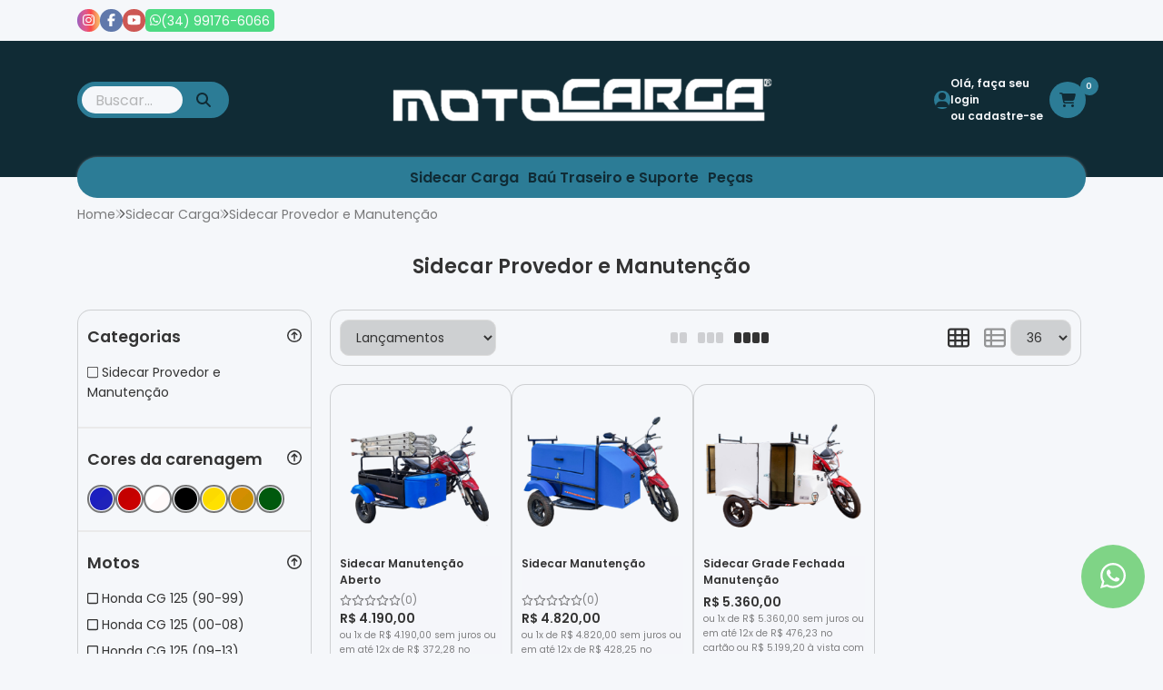

--- FILE ---
content_type: image/svg+xml
request_url: https://ka-p.fontawesome.com/releases/v6.7.2/svgs/regular/circle-arrow-down.svg?token=80583c5e2b
body_size: -7
content:
<svg xmlns="http://www.w3.org/2000/svg" viewBox="0 0 512 512"><!--! Font Awesome Pro 6.7.2 by @fontawesome - https://fontawesome.com License - https://fontawesome.com/license (Commercial License) Copyright 2024 Fonticons, Inc. --><path d="M256 48a208 208 0 1 0 0 416 208 208 0 1 0 0-416zm0 464A256 256 0 1 1 256 0a256 256 0 1 1 0 512zM361 305l-88 88c-9.4 9.4-24.6 9.4-33.9 0l-88-88c-9.4-9.4-9.4-24.6 0-33.9s24.6-9.4 33.9 0l47 47L232 136c0-13.3 10.7-24 24-24s24 10.7 24 24l0 182.1 47-47c9.4-9.4 24.6-9.4 33.9 0s9.4 24.6 0 33.9z"/></svg>

--- FILE ---
content_type: image/svg+xml
request_url: https://ka-p.fontawesome.com/releases/v6.7.2/svgs/duotone/circle-envelope.svg?token=80583c5e2b
body_size: 192
content:
<svg xmlns="http://www.w3.org/2000/svg" viewBox="0 0 512 512"><!--! Font Awesome Pro 6.7.2 by @fontawesome - https://fontawesome.com License - https://fontawesome.com/license (Commercial License) Copyright 2024 Fonticons, Inc. --><defs><style>.fa-secondary{opacity:.4}</style></defs><path class="fa-secondary" d="M0 256a256 256 0 1 0 512 0A256 256 0 1 0 0 256zm128-64c0-17.7 14.3-32 32-32l192 0c17.7 0 32 14.3 32 32l0 9.3L264.7 255.6c-2.7 1.2-5.7 1.9-8.7 1.9s-5.9-.6-8.7-1.9L128 201.3l0-9.3zm0 44.5l106.1 48.3c6.9 3.1 14.4 4.8 21.9 4.8s15-1.6 21.9-4.8L384 236.5l0 83.5c0 17.7-14.3 32-32 32l-192 0c-17.7 0-32-14.3-32-32l0-83.5z"/><path class="fa-primary" d="M160 160c-17.7 0-32 14.3-32 32l0 9.3 119.3 54.3c2.7 1.2 5.7 1.9 8.7 1.9s5.9-.6 8.7-1.9L384 201.3l0-9.3c0-17.7-14.3-32-32-32l-192 0zm224 76.5L277.9 284.7c-6.9 3.1-14.3 4.8-21.9 4.8s-15-1.6-21.9-4.8L128 236.5l0 83.5c0 17.7 14.3 32 32 32l192 0c17.7 0 32-14.3 32-32l0-83.5z"/></svg>